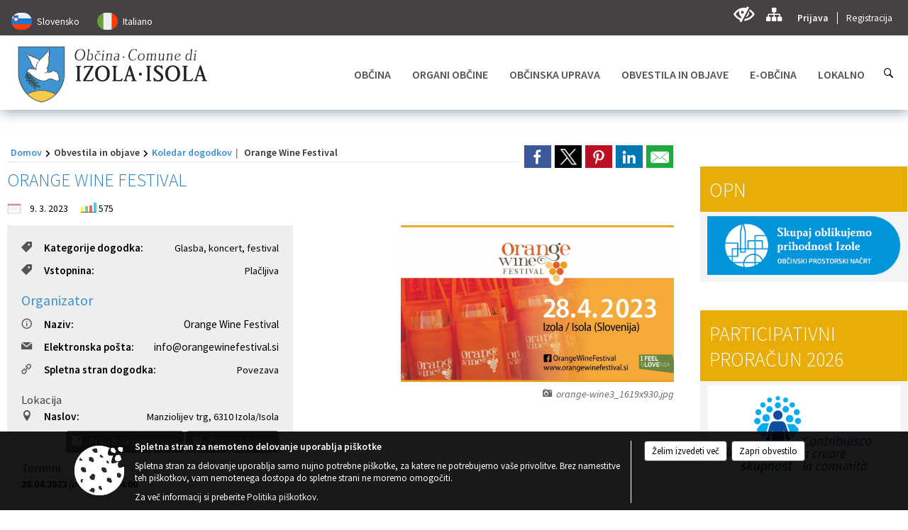

--- FILE ---
content_type: text/html; charset=utf-8
request_url: https://www.izola.si/dogodek/739926
body_size: 229683
content:



<!DOCTYPE html>
<html lang="sl">
<head prefix="og: https://ogp.me/ns#">
    <meta charset="utf-8" />
    <meta property="og:type" content="website" />
    <title>Orange Wine Festival - izola.si</title>
    <meta property="og:title" content="Orange Wine Festival - izola.si" />
    <meta property="fb:app_id" content="1414532895426376" />
    <meta name="copyright" content="Copyright Sigmateh, 2025. Vse pravice pridržane.">
    <meta name="author" content="E-občina">
    <meta name="description" content="
Oranžna vina? Da, oranžna vina. Gre za predelavo belih vin po postopku za rdeča, pravzaprav pa za tradicionalni pristop, saj so tudi bela vina nekoč dalj časa pu&amp;scaron;čali v stiku z jagodnimi kožicami, zaradi česar so vina globljih barv, barv starega zlata ali jantarja.
Orange Wine Festival (OWF) predstavlja prikaz pridelave belih vin s postopkom podalj&amp;scaron;ane maceracije. Festival se v Izoli odvije vsako leto na zadnji petek v aprilu in v mesto privabi ljubitelje vin. Izola je s..." />
    <meta property="og:description" content="
Oranžna vina? Da, oranžna vina. Gre za predelavo belih vin po postopku za rdeča, pravzaprav pa za tradicionalni pristop, saj so tudi bela vina nekoč dalj časa pu&amp;scaron;čali v stiku z jagodnimi kožicami, zaradi česar so vina globljih barv, barv starega zlata ali jantarja.
Orange Wine Festival (OWF) predstavlja prikaz pridelave belih vin s postopkom podalj&amp;scaron;ane maceracije. Festival se v Izoli odvije vsako leto na zadnji petek v aprilu in v mesto privabi ljubitelje vin. Izola je s..." />
    <meta name="keywords" content="novice, aktualno dogajanje, novice v regiji, obcinske novice, občinske novice, oglasna deska, dogajanje v obcini, dogajanje v občini, obcinska stran, občinska stran, novosti v obcini, novosti v občini, Izola - Isola, Občina Izola - Isola" />
    <meta name="viewport" content="width=device-width, initial-scale=1.0" />
    
    
                    <meta property="og:url" content="https://www.izola.si/objava/739926" />
                    <meta property="og:image" content="http://www.izola.si/Datoteke/Slike/Novice/739926/l_739926_1.jpg" />
                

            <link rel="shortcut icon" href="/favicons/izola/favicon.ico?v=7kxM7lPYPq">
        <link rel="canonical" href="https://www.izola.si/dogodek/739926" />
        <link rel="sitemap" type="application/xml" title="Sitemap" href="/sitemapxml">

    <script src="/bundles/jquerybasic?v=390"></script>

    <script src="/bundles/bootstrap?v=390"></script>


    <!--[if lte IE 9]>
        <link href="/Scripts/animateit/iefix?v=WVNPMo8DK8TNI_w7e8_RCm17J9vKRIQ26uWUHEE5Dy01" rel="stylesheet"/>

    <![endif]-->
    <link href="/Content/osnovno?v=390" rel="stylesheet"/>

    <link href="/Content/bootstrap/bootstrap.min.css?v=390" rel="stylesheet"/>


    <script type="text/javascript">
        window.addEventListener("DOMContentLoaded", function () {
            if (window.navigator.userAgent.indexOf("Trident/") > 0) {
                alert("Ker za brskanje uporabljate starejšo različico spletnega brskalnika, vse funkcionalnosti spletnega mesta morda ne bodo na voljo. Predlagamo, da namestite Microsoft EDGE, Mozilla Firefox, Google Chrome ali katerega od drugih sodobnih spletnih brskalnikov.");
            }
        });
    </script>

    <script class="structured-data-org" type="application/ld+json">
        {
        "@context":"https://schema.org",
        "@type":"Organization",
        "name":"Občina Izola - Isola",
        "legalName":"Občina Izola - Isola",
        "url":"https://www.izola.si",
        "logo":"https://e-obcina.si/Images/Grbi/izola.png",
        "contactPoint":
        {"@type":"ContactPoint","contactType":"Spletna stran Občine Izola - Isola","telephone":"[05 66 00 100]","email":"obcina@izola.si"}
        }
    </script>



        <link href="/Content/TinyMce/tinymce.min.css" rel="stylesheet" type="text/css" />

            <link href="/Content/Glave/modern10.min.css" rel="stylesheet" type="text/css" />
        <link href="/Content/Personalized/58.min.css" rel="stylesheet" type="text/css" />


    <link rel="stylesheet" href="/Fonts/eoicons/eoicons.css" />

    
    <link href="/Content/Responsive/novica?v=StFp0hTnC6woZi59JX9mogjjEoQcv0xHXfZK_LtP9O01" rel="stylesheet"/>


</head>
<body class="subpage    sl-SI">


    <div id="menu_mobile">
        <div id="header">
            <a href="#menu-left" class="eoicons eoicon-list" style="left: 0;" title="Meni - levo" aria-label="Meni - levo"></a>

            
            <a href="#menu-right" class="eoicons eoicon-user2" style="right: 0;" title="Meni - desno" aria-label="Meni - desno"></a>

        </div>

        <nav id="menu-left" role="navigation" aria-label="Glavna navigacija">
            <ul>
                        <li>
                                    <span>OBČINA</span>
                                                            <ul>
                                        <li>
                                                <a href="/objave/347" target="_self">Vizitka občine</a>

                                        </li>
                                        <li>
                                                <a href="/objave/175" target="_self">Predstavitev občine</a>

                                        </li>
                                        <li>
                                                <a href="/objave/187" target="_self">Grb in zastava</a>

                                        </li>
                                        <li>
                                                <a href="/objave/191" target="_self">Občinski praznik</a>

                                        </li>
                                        <li>
                                                <a href="/objave/188" target="_self">Občinski nagrajenci</a>

                                        </li>
                                        <li>
                                                <a href="/gallery" target="_self">Fotogalerija</a>

                                        </li>
                                        <li>
                                                <a href="/objave/48" target="_self">Krajevne skupnosti</a>

                                        </li>
                                        <li>
                                                <a href="/objava/569231" target="_self">Pobratene občine</a>

                                        </li>
                                        <li>
                                                <a href="/objava/568904" target="_self">Italijanska samoupravna narodna skupnost</a>

                                        </li>
                                        <li>
                                                <a href="/objave/172" target="_self">Naselja v občini</a>

                                        </li>
                                        <li>
                                                <a href="/objava/890722" target="_self">Varuhov kotiček</a>

                                        </li>
                                        <li>
                                                <a href="/gdpr" target="_self">Varstvo osebnih podatkov</a>

                                        </li>
                                        <li>
                                                <a href="/objava/741482" target="_self">Videonadzor</a>

                                        </li>
                                        <li>
                                                <a href="/objave/177" target="_self">Strateški dokumenti</a>

                                        </li>
                                        <li>
                                                <a href="/katalogjavnegaznacaja" target="_self">Katalog informacij javnega značaja</a>

                                        </li>
                                </ul>
                        </li>
                        <li>
                                    <span>ORGANI OBČINE</span>
                                                            <ul>
                                        <li>
                                                <a href="/objave/176" target="_self">Župan občine</a>

                                        </li>
                                        <li>
                                                <a href="/objave/294" target="_self">Podžupani</a>

                                        </li>
                                        <li>
                                                <span>OBČINSKI SVET</span>

                                                <ul>
                                                            <li><a href="/objave/201" target="_self">Naloge in pristojnosti</a></li>
                                                            <li><a href="/objave/229" target="_self">Člani občinskega sveta</a></li>
                                                            <li><a href="/objave/76" target="_self">Seje občinskega sveta</a></li>
                                                            <li><a href="/objava/572136" target="_self">Prenos sej v živo</a></li>
                                                            <li><a href="/objave/115?subcategory=143" target="_self">Delovna telesa</a></li>
                                                            <li><a href="/objave/232" target="_self">Vprašanja svetnikov</a></li>
                                                </ul>
                                        </li>
                                        <li>
                                                <a href="/objava/547490" target="_self">Nadzorni odbor</a>

                                        </li>
                                        <li>
                                                <a href="/objava/550019" target="_self">Občinska volilna komisija</a>

                                        </li>
                                        <li>
                                                <a href="/objava/569941" target="_self">Medobčinska uprava Istre</a>

                                        </li>
                                        <li>
                                                <a href="/objava/551821" target="_self">Civilna zaščita</a>

                                        </li>
                                        <li>
                                                <a href="/objava/552212" target="_self">Svet za preventivo in vzgojo v cestnem prometu</a>

                                        </li>
                                </ul>
                        </li>
                        <li>
                                    <span>OBČINSKA UPRAVA</span>
                                                            <ul>
                                        <li>
                                                <a href="/objave/200" target="_self">Naloge in pristojnosti</a>

                                        </li>
                                        <li>
                                                <a href="/objave/183" target="_self">Organigram</a>

                                        </li>
                                        <li>
                                                <a href="/objave/230" target="_self">Imenik zaposlenih</a>

                                        </li>
                                        <li>
                                                <a href="/objave/255" target="_self">Uradne ure - delovni čas</a>

                                        </li>
                                        <li>
                                                <a href="/objave/180" target="_self">Pooblaščeni za odločanje</a>

                                        </li>
                                </ul>
                        </li>
                        <li>
                                    <span>OBVESTILA IN OBJAVE</span>
                                                            <ul>
                                        <li>
                                                <a href="/objave/8" target="_self">Novice in objave</a>

                                        </li>
                                        <li>
                                                <a href="/objave/38" target="_self">Lokalni utrip – novice</a>

                                        </li>
                                        <li>
                                                <a href="/objave/43" target="_self">Koledar dogodkov</a>

                                        </li>
                                        <li>
                                                <a href="/objave/274" target="_self">Zapore cest</a>

                                        </li>
                                        <li>
                                                <a href="/objave/58" target="_self">Javni razpisi, objave in dražbe</a>

                                        </li>
                                        <li>
                                                <a href="/objave/46" target="_self">Projekti in investicije</a>

                                        </li>
                                        <li>
                                                <a href="/objave/107" target="_self">Prostorski akti občine</a>

                                        </li>
                                        <li>
                                                <a href="/acts" target="_self">Predpisi in odloki</a>

                                        </li>
                                        <li>
                                                <a href="/objave/65" target="_self">Uradne objave</a>

                                        </li>
                                        <li>
                                                <a href="/objave/161" target="_self">Proračun občine</a>

                                        </li>
                                        <li>
                                                <a href="/objave/101" target="_self">Lokalne volitve</a>

                                        </li>
                                        <li>
                                                <a href="/objava/574286" target="_self">Referendum o OPN</a>

                                        </li>
                                </ul>
                        </li>
                        <li>
                                    <span>E-OBČINA</span>
                                                            <ul>
                                        <li>
                                                <a href="/objave/364" target="_self">Vloge in obrazci</a>

                                        </li>
                                        <li>
                                                <a href="/objave/391" target="_self">Predlogi in pobude</a>

                                        </li>
                                        <li>
                                                <a href="/objave/404" target="_self">Vprašajte občino</a>

                                        </li>
                                        <li>
                                                <a href="/einforming" target="_self">E-obveščanje občanov</a>

                                        </li>
                                </ul>
                        </li>
                        <li>
                                    <span>LOKALNO</span>
                                                            <ul>
                                        <li>
                                                <a href="/objave/53" target="_self">Pomembne številke</a>

                                        </li>
                                        <li>
                                                <a href="/objave/51" target="_self">Javni zavodi</a>

                                        </li>
                                        <li>
                                                <a href="/objave/49" target="_self">Društva in združenja</a>

                                        </li>
                                        <li>
                                                <a href="/objave/162" target="_self">Gosp. javne službe</a>

                                        </li>
                                        <li>
                                                <a href="/objava/554740" target="_self">Parkirišča v Izoli</a>

                                        </li>
                                        <li>
                                                <a href="/objava/554690" target="_self">Turizem v Izoli</a>

                                        </li>
                                        <li>
                                                <a href="/objava/568908" target="_self">Koristne povezave</a>

                                        </li>
                                </ul>
                        </li>

            </ul>
        </nav>

        <nav id="menu-right" role="navigation" aria-label="Nastavitve">
            <ul>
                    <li>
                        <a id="login-link-mobile" href="/Prijava">Prijava</a>
                        <script type="text/javascript">
                            $(function () {
                                $("#login-link-mobile").prop("href", "/prijava?ReturnUrl=" + window.location.pathname);
                            });
                        </script>
                    </li>
                    <li>
                        <a href="/Registracija">Registracija</a>
                    </li>
            </ul>
        </nav>
    </div>
    <script type="text/javascript">
        $(function () {
            $("#menu-left .mm-btn_close").removeClass("mm-btn_close").addClass("mm-btn_search");
            $("#menu-left .mm-btn_search").attr("href", "javascript:void(0);");

            $(document).on("click", "#menu-left .mm-btn_search", function () {
                $("#menu-left .mm-searchfield").submit();
            });

            $("nav#menu-left .mm-navbars_top .mm-navbar .mm-btn_search").removeAttr("aria-owns"); // brez tega je celotna stran aria-hidden=true
        })



        document.addEventListener(
            "DOMContentLoaded", () => {
            new Mmenu("nav#menu-left", {
                "offCanvas": {
                    "position": "left-front"
                },
                "theme": "dark",
                "navbar": {
                    "title": "Glavni meni"
                },
                "navbars": [
                    {
                        "position": "top",
                        "content": [
                            "searchfield"
                        ]
                    }

,{"position": "bottom","content": ["<a class='eoicons eoicon-facebook' href='https://www.facebook.com/obcinaizola/'></a>","<a class='eoicons eoicon-phone2' href='tel:05 66 00 100'></a>","<a class='eoicons eoicon-mail' href='mailto:obcina@izola.si'></a>"]}                ],
                "searchfield": {
                    placeholder: "Začni iskanje...",
                    title: "Za pričetek iskanja kliknite na puščico >",
                    noResults: "",
                    add: true,
                    search: false,
                    searchIn: "#abc123"
                }
            }, {
                "searchfield": {
                    "form": {
                        action: "/search",
                        method: "get"
                    },
                    "input": {
                        type: "text",
                        name: "search_term",
                        id: "searchform"
                    },
                    "submit": true
                }
            });

            new Mmenu("nav#menu-right", {
                "offCanvas": {
                    "position": "right-front"
                },
                "theme": "dark",
                "navbar": {
                    "title": "Uporabnik"
                }
            });

            if ($("#vsebina .modal").length > 0) {
                $.each($("#vsebina .modal"), function () {
                    $(this).appendTo("body");
                });
            }
        });
    </script>
    <style type="text/css">
        .mm-navbars.mm-navbars--bottom {
            font-size: 1.5rem;
        }
    </style>
<div id="head-container" class="headstyle-modern10 d-print-none">
    <div id="glava">
        <a id="jump-to-main-content" href="#maincontent" aria-label="Skok na vsebino">Skok na vsebino</a>
        <div id="custom_separator"></div>
        <div id="top_row">
            <div id="top_menu_container">
                <ul id="top_menu" class="skrij_pod_815">
                    
                    

                        <li data-lang="sl-SI">
                            <div class="menuItems">
                                <a  title="Slovensko" href="/Home?lang=si">
                                    <span class="flag sl-SI"></span>
                                    <span class="title" aria-hidden="true">Slovensko</span>
                                </a>
                            </div>
                        </li>
                                                                                                        <li data-lang="it-IT">
                            <div class="menuItems">
                                <a  title="Italiano" href="/Home?lang=it">
                                    <span class="flag it-IT"></span>
                                    <span class="title" aria-hidden="true">Italiano</span>
                                </a>
                            </div>
                        </li>
                                                                                                </ul>


                <ul id="login_menu">
                                            <li>
                            <a aria-label="Uporabniki z različnimi oblikami oviranosti" class="eoicons eoicon-blind" href="#" onclick="$('#bps_control').modal('show');" title="Uporabniki z različnimi oblikami oviranosti"></a>
                        </li>
                        <li>
                            <a aria-label="Kazalo strani" class="eoicons eoicon-sitemap" href="/sitemap" title="Kazalo strani"></a>
                        </li>
                                                <li>
                                <a class="login_link" aria-label="Prijava" id="login-link" href="/prijava" title="Prijava">Prijava</a>
                                <script type="text/javascript">
                                    $(function () {
                                        $("#login-link").prop("href", "/prijava?ReturnUrl=" + window.location.pathname);
                                    });
                                </script>
                            </li>
                            <li>
                                <a class="register_link" aria-label="Registracija" href="/registracija" title="Registracija">Registracija</a>
                            </li>
                                    </ul>
            </div>
        </div>

        <div id="top_container">
            <div id="logo_container">
                <a href="/">
                        <img alt="Grb Občine Izola - Isola" id="logo" src="/Images/Grbi/izola.png" srcset="/Images/Grbi/izola.png 1x, /Images/Grbi/izola@2x.png 2x">
                                            <div id="municipality_name">
                            <span class="municipality_word">
Občina                            </span>
                            Izola - Isola
                        </div>
                                    </a>
            </div>
            <div id="alt_menu_container">
                
<div id="menu_desktop">
    <div>
        <div class="MeniClass" role="navigation" aria-label="Glavna navigacija">
            <ul id="main_menu" role="menubar">
                        <li role="none">
                                <a role="menuitem" href="#" target="_self" class="menu_title" aria-haspopup="true">
                                    <span style="border-color:">OBČINA</span>
                                </a>
                                                            <ul role="menu" class="menu_column" style="border-left-color:;">
                                        <li role="none" class="col-md-auto px-0">
                                                <a role="menuitem" aria-haspopup="false" href="/objave/347" target="_self">Vizitka občine</a>

                                        </li>
                                        <li role="none" class="col-md-auto px-0">
                                                <a role="menuitem" aria-haspopup="false" href="/objave/175" target="_self">Predstavitev občine</a>

                                        </li>
                                        <li role="none" class="col-md-auto px-0">
                                                <a role="menuitem" aria-haspopup="false" href="/objave/187" target="_self">Grb in zastava</a>

                                        </li>
                                        <li role="none" class="col-md-auto px-0">
                                                <a role="menuitem" aria-haspopup="false" href="/objave/191" target="_self">Občinski praznik</a>

                                        </li>
                                        <li role="none" class="col-md-auto px-0">
                                                <a role="menuitem" aria-haspopup="false" href="/objave/188" target="_self">Občinski nagrajenci</a>

                                        </li>
                                        <li role="none" class="col-md-auto px-0">
                                                <a role="menuitem" aria-haspopup="false" href="/gallery" target="_self">Fotogalerija</a>

                                        </li>
                                        <li role="none" class="col-md-auto px-0">
                                                <a role="menuitem" aria-haspopup="false" href="/objave/48" target="_self">Krajevne skupnosti</a>

                                        </li>
                                        <li role="none" class="col-md-auto px-0">
                                                <a role="menuitem" aria-haspopup="false" href="/objava/569231" target="_self">Pobratene občine</a>

                                        </li>
                                        <li role="none" class="col-md-auto px-0">
                                                <a role="menuitem" aria-haspopup="false" href="/objava/568904" target="_self">Italijanska samoupravna narodna skupnost</a>

                                        </li>
                                        <li role="none" class="col-md-auto px-0">
                                                <a role="menuitem" aria-haspopup="false" href="/objave/172" target="_self">Naselja v občini</a>

                                        </li>
                                        <li role="none" class="col-md-auto px-0">
                                                <a role="menuitem" aria-haspopup="false" href="/objava/890722" target="_self">Varuhov kotiček</a>

                                        </li>
                                        <li role="none" class="col-md-auto px-0">
                                                <a role="menuitem" aria-haspopup="false" href="/gdpr" target="_self">Varstvo osebnih podatkov</a>

                                        </li>
                                        <li role="none" class="col-md-auto px-0">
                                                <a role="menuitem" aria-haspopup="false" href="/objava/741482" target="_self">Videonadzor</a>

                                        </li>
                                        <li role="none" class="col-md-auto px-0">
                                                <a role="menuitem" aria-haspopup="false" href="/objave/177" target="_self">Strateški dokumenti</a>

                                        </li>
                                        <li role="none" class="col-md-auto px-0">
                                                <a role="menuitem" aria-haspopup="false" href="/katalogjavnegaznacaja" target="_self">Katalog informacij javnega značaja</a>

                                        </li>
                                </ul>
                        </li>
                        <li role="none">
                                <a role="menuitem" href="#" target="_self" class="menu_title" aria-haspopup="true">
                                    <span style="border-color:">ORGANI OBČINE</span>
                                </a>
                                                            <ul role="menu" class="menu_column" style="border-left-color:;">
                                        <li role="none" class="col-md-auto px-0">
                                                <a role="menuitem" aria-haspopup="false" href="/objave/176" target="_self">Župan občine</a>

                                        </li>
                                        <li role="none" class="col-md-auto px-0">
                                                <a role="menuitem" aria-haspopup="false" href="/objave/294" target="_self">Podžupani</a>

                                        </li>
                                        <li role="none" class="col-md-auto px-0">
                                                <a role="menuitem" aria-haspopup="true" href="#">OBČINSKI SVET</a>

                                                <ul role="menu" class="submenu">
                                                            <li role="none" class="col-md-auto px-0"><a role="menuitem" href="/objave/201" target="_self">Naloge in pristojnosti</a></li>
                                                            <li role="none" class="col-md-auto px-0"><a role="menuitem" href="/objave/229" target="_self">Člani občinskega sveta</a></li>
                                                            <li role="none" class="col-md-auto px-0"><a role="menuitem" href="/objave/76" target="_self">Seje občinskega sveta</a></li>
                                                            <li role="none" class="col-md-auto px-0"><a role="menuitem" href="/objava/572136" target="_self">Prenos sej v živo</a></li>
                                                            <li role="none" class="col-md-auto px-0"><a role="menuitem" href="/objave/115?subcategory=143" target="_self">Delovna telesa</a></li>
                                                            <li role="none" class="col-md-auto px-0"><a role="menuitem" href="/objave/232" target="_self">Vprašanja svetnikov</a></li>
                                                </ul>
                                        </li>
                                        <li role="none" class="col-md-auto px-0">
                                                <a role="menuitem" aria-haspopup="false" href="/objava/547490" target="_self">Nadzorni odbor</a>

                                        </li>
                                        <li role="none" class="col-md-auto px-0">
                                                <a role="menuitem" aria-haspopup="false" href="/objava/550019" target="_self">Občinska volilna komisija</a>

                                        </li>
                                        <li role="none" class="col-md-auto px-0">
                                                <a role="menuitem" aria-haspopup="false" href="/objava/569941" target="_self">Medobčinska uprava Istre</a>

                                        </li>
                                        <li role="none" class="col-md-auto px-0">
                                                <a role="menuitem" aria-haspopup="false" href="/objava/551821" target="_self">Civilna zaščita</a>

                                        </li>
                                        <li role="none" class="col-md-auto px-0">
                                                <a role="menuitem" aria-haspopup="false" href="/objava/552212" target="_self">Svet za preventivo in vzgojo v cestnem prometu</a>

                                        </li>
                                </ul>
                        </li>
                        <li role="none">
                                <a role="menuitem" href="#" target="_self" class="menu_title" aria-haspopup="true">
                                    <span style="border-color:">OBČINSKA UPRAVA</span>
                                </a>
                                                            <ul role="menu" class="menu_column" style="border-left-color:;">
                                        <li role="none" class="col-md-auto px-0">
                                                <a role="menuitem" aria-haspopup="false" href="/objave/200" target="_self">Naloge in pristojnosti</a>

                                        </li>
                                        <li role="none" class="col-md-auto px-0">
                                                <a role="menuitem" aria-haspopup="false" href="/objave/183" target="_self">Organigram</a>

                                        </li>
                                        <li role="none" class="col-md-auto px-0">
                                                <a role="menuitem" aria-haspopup="false" href="/objave/230" target="_self">Imenik zaposlenih</a>

                                        </li>
                                        <li role="none" class="col-md-auto px-0">
                                                <a role="menuitem" aria-haspopup="false" href="/objave/255" target="_self">Uradne ure - delovni čas</a>

                                        </li>
                                        <li role="none" class="col-md-auto px-0">
                                                <a role="menuitem" aria-haspopup="false" href="/objave/180" target="_self">Pooblaščeni za odločanje</a>

                                        </li>
                                </ul>
                        </li>
                        <li role="none">
                                <a role="menuitem" href="#" target="_self" class="menu_title" aria-haspopup="true">
                                    <span style="border-color:">OBVESTILA IN OBJAVE</span>
                                </a>
                                                            <ul role="menu" class="menu_column" style="border-left-color:;">
                                        <li role="none" class="col-md-auto px-0">
                                                <a role="menuitem" aria-haspopup="false" href="/objave/8" target="_self">Novice in objave</a>

                                        </li>
                                        <li role="none" class="col-md-auto px-0">
                                                <a role="menuitem" aria-haspopup="false" href="/objave/38" target="_self">Lokalni utrip – novice</a>

                                        </li>
                                        <li role="none" class="col-md-auto px-0">
                                                <a role="menuitem" aria-haspopup="false" href="/objave/43" target="_self">Koledar dogodkov</a>

                                        </li>
                                        <li role="none" class="col-md-auto px-0">
                                                <a role="menuitem" aria-haspopup="false" href="/objave/274" target="_self">Zapore cest</a>

                                        </li>
                                        <li role="none" class="col-md-auto px-0">
                                                <a role="menuitem" aria-haspopup="false" href="/objave/58" target="_self">Javni razpisi, objave in dražbe</a>

                                        </li>
                                        <li role="none" class="col-md-auto px-0">
                                                <a role="menuitem" aria-haspopup="false" href="/objave/46" target="_self">Projekti in investicije</a>

                                        </li>
                                        <li role="none" class="col-md-auto px-0">
                                                <a role="menuitem" aria-haspopup="false" href="/objave/107" target="_self">Prostorski akti občine</a>

                                        </li>
                                        <li role="none" class="col-md-auto px-0">
                                                <a role="menuitem" aria-haspopup="false" href="/acts" target="_self">Predpisi in odloki</a>

                                        </li>
                                        <li role="none" class="col-md-auto px-0">
                                                <a role="menuitem" aria-haspopup="false" href="/objave/65" target="_self">Uradne objave</a>

                                        </li>
                                        <li role="none" class="col-md-auto px-0">
                                                <a role="menuitem" aria-haspopup="false" href="/objave/161" target="_self">Proračun občine</a>

                                        </li>
                                        <li role="none" class="col-md-auto px-0">
                                                <a role="menuitem" aria-haspopup="false" href="/objave/101" target="_self">Lokalne volitve</a>

                                        </li>
                                        <li role="none" class="col-md-auto px-0">
                                                <a role="menuitem" aria-haspopup="false" href="/objava/574286" target="_self">Referendum o OPN</a>

                                        </li>
                                </ul>
                        </li>
                        <li role="none">
                                <a role="menuitem" href="#" target="_self" class="menu_title" aria-haspopup="true">
                                    <span style="border-color:">E-OBČINA</span>
                                </a>
                                                            <ul role="menu" class="menu_column" style="border-left-color:;">
                                        <li role="none" class="col-md-auto px-0">
                                                <a role="menuitem" aria-haspopup="false" href="/objave/364" target="_self">Vloge in obrazci</a>

                                        </li>
                                        <li role="none" class="col-md-auto px-0">
                                                <a role="menuitem" aria-haspopup="false" href="/objave/391" target="_self">Predlogi in pobude</a>

                                        </li>
                                        <li role="none" class="col-md-auto px-0">
                                                <a role="menuitem" aria-haspopup="false" href="/objave/404" target="_self">Vprašajte občino</a>

                                        </li>
                                        <li role="none" class="col-md-auto px-0">
                                                <a role="menuitem" aria-haspopup="false" href="/einforming" target="_self">E-obveščanje občanov</a>

                                        </li>
                                </ul>
                        </li>
                        <li role="none">
                                <a role="menuitem" href="#" target="_self" class="menu_title" aria-haspopup="true">
                                    <span style="border-color:">LOKALNO</span>
                                </a>
                                                            <ul role="menu" class="menu_column" style="border-left-color:;">
                                        <li role="none" class="col-md-auto px-0">
                                                <a role="menuitem" aria-haspopup="false" href="/objave/53" target="_self">Pomembne številke</a>

                                        </li>
                                        <li role="none" class="col-md-auto px-0">
                                                <a role="menuitem" aria-haspopup="false" href="/objave/51" target="_self">Javni zavodi</a>

                                        </li>
                                        <li role="none" class="col-md-auto px-0">
                                                <a role="menuitem" aria-haspopup="false" href="/objave/49" target="_self">Društva in združenja</a>

                                        </li>
                                        <li role="none" class="col-md-auto px-0">
                                                <a role="menuitem" aria-haspopup="false" href="/objave/162" target="_self">Gosp. javne službe</a>

                                        </li>
                                        <li role="none" class="col-md-auto px-0">
                                                <a role="menuitem" aria-haspopup="false" href="/objava/554740" target="_self">Parkirišča v Izoli</a>

                                        </li>
                                        <li role="none" class="col-md-auto px-0">
                                                <a role="menuitem" aria-haspopup="false" href="/objava/554690" target="_self">Turizem v Izoli</a>

                                        </li>
                                        <li role="none" class="col-md-auto px-0">
                                                <a role="menuitem" aria-haspopup="false" href="/objava/568908" target="_self">Koristne povezave</a>

                                        </li>
                                </ul>
                        </li>
            </ul>
        </div>
    </div>
</div>


            </div>
                <div id="search_bar" class="skrij_pod_815">
                    <a href="#" id="search_toggle_button" class="eoicons eoicon-search" title="Odpri iskanje po spletni strani"></a>
                    <form id="search_form" method="GET" action="/search">
                        <input id="search_term" name="search_term" placeholder="Iskane ključne besede" title="Iskane ključne besede" />
                        <input type="button" id="search_btn" name="search_btn" value="Išči" />
                    </form>
                </div>
                    </div>
    </div>
</div>


<script type="text/javascript">
    function toggleSearchInput() {
        if ($('#search_bar #search_form').hasClass("active")) {
            $('#search_bar #search_form').removeClass("active");
        } else {
            $('#search_bar #search_form').addClass("active");
            $('#search_bar #search_form #search_term').focus();
        }
    }

    $(document).on("click", "#search_bar #search_btn", function () {
        if ($('#search_bar #search_form').hasClass("active")) {
            $('#search_bar #search_form').addClass("active");
            $("#search_bar #search_form").submit();
        } else {
            toggleSearchInput();
        }
    });

    $(document).on("click", "#search_bar #search_toggle_button", function () {
        toggleSearchInput();
    });

    $(function () {
        if ($('#alt_menu_container #main_menu ul').length > 0) {
            new Menubar($('#alt_menu_container #main_menu').get(0)).init();
        }

        $("#top_menu_container > #top_menu > li[data-lang=" + currentLanguage() + "]").hide();

        if ($(window).width() < 815) {
            $("#menu_mobile").show();
        }
    });

    $(window).resize(function () {
        if ($(window).width() < 815) {
            $("#menu_mobile").show();
        } else {
            $("#menu_mobile").hide();
        }
    });
</script>

        <link href="/Content/Stili/osnovni3.min.css" rel="stylesheet" type="text/css" />

        <div id="top_section_title_container">
              
        </div>
    


    <div id="sidebar">



            <div id="bps-popup" class="skrij_nad_815 d-print-none">
                <div>
                    <a href="#" onclick="$('#bps_control').modal('show');" class="eoicons eoicon-eye" title="Uporabniki z različnimi oblikami oviranosti"></a>
                </div>
            </div>
    </div>
    <div id="vsebina" data-id="739926">
            <div id="middle-column" class=" margin-right-menu" role="main">
                <a name="maincontent"></a>
                




    <div class="spodnja_crta osrednji_vsebina" style="overflow: visible;">
        

<div class="social_row d-print-none">
    <div class="social-group">
        <div class="title">Deli s prijatelji</div>
        <div class="plugins">
            <button type="button" class="social-facebook image-effect-1" role="link" title="Deli na omrežju Facebook" onclick="window.open('http://www.facebook.com/sharer.php?u=https://www.izola.si/objava/739926', 'mywin' ,'left=50,top=50,width=600,height=350,toolbar=0'); return false;"></button>
            <button type="button" class="social-x image-effect-1" role="link" title="Deli na omrežju Twitter" onclick="window.open('https://twitter.com/intent/tweet?text=Orange Wine Festival - izola.si&amp;url=https://www.izola.si/objava/739926;via=E-obcina.si', 'mywin' ,'left=50,top=50,width=600,height=350,toolbar=0'); return false;"></button>
            <button type="button" class="social-pinterest image-effect-1" role="link" title="Deli na omrežju Pinterest" onclick="window.open('http://pinterest.com/pin/create/button/?url=https://www.izola.si/objava/739926&amp;media=https://www.e-obcina.si/Datoteke/Slike/Novice/739926/l_739926_1.jpg', 'mywin' ,'left=50,top=50,width=600,height=350,toolbar=0'); return false;"></button>
            <button type="button" class="social-linkedin image-effect-1" role="link" title="Deli na omrežju LinkedIn" onclick="window.open('http://www.linkedin.com/shareArticle?mini=true&url=https://www.izola.si/objava/739926&amp;media=https://www.e-obcina.si/Datoteke/Slike/Novice/739926/l_739926_1.jpg', 'mywin' ,'left=50,top=50,width=600,height=350,toolbar=0'); return false;"></button>
            <button type="button" class="social-mail image-effect-1" role="link" title="Pošlji po e-pošti" onclick="window.open('mailto:?subject=Orange Wine Festival - izola.si&body=https://www.izola.si/objava/739926&amp;');"></button>
        </div>
    </div>
</div><input id="current_content_id" name="current_content_id" type="hidden" value="13093" /><div id="current-location" class="d-print-none colored_links">
    <div>
        <a style="overflow: hidden; display: inline-block;" href="/">Domov</a>
 <span style="overflow: hidden;">Obvestila in objave</span> <a style="overflow: hidden; display: inline-block;" href="/objave/43">Koledar dogodkov</a>         <span id="current-location-title" class="odreziTekstDodajTriPike">Orange Wine Festival</span>    </div>
</div>
    <h1 id="main_title">

Orange Wine Festival    </h1>




            <div id="short_info">
                    <span style="padding-right: 15px;"><span class="emunicipality-calendar-icon emunicipality-calendar-icon-md" data-bs-toggle="tooltip" title="Datum objave"></span>9. 3. 2023</span>
                                                    <span style="padding-right: 15px;"><span class="emunicipality-stat-icon emunicipality-stat-icon-md" data-bs-toggle="tooltip" title="Število ogledov (podatek se osveži vsakih 15 minut)"></span>575</span>
            </div>



        <ul class="main-post-tabs nav nav-tabs mt-3" style="clear: left; display: none;">
                        <li class="nav-item">
                <a class="nav-link active" data-id="category_default" data-bs-toggle="tab" href="#category_default">
Osnovni podatki                </a>
            </li>
                    </ul>

        <input id="current_page" name="current_page" type="hidden" value="1" />
        <input id="current_tab" name="current_tab" type="hidden" value="" />

        <div class="tab-content" style="clear: left;">
            <div id="category_default" class="tab-pane active">
                



<div class="details_category_43" style="margin-top: 15px; clear: both;">
                    <div id="cover_image" style="float: right;">
                    <figcaption itemprop="caption description">
                        <a title="orange-wine3_1619x930.jpg" href="/Datoteke/Slike/Novice/739926/l_739926_1.jpg" rel="picture[gallery]" class="image-container">
                            <img alt="" aria-hidden="true" src="/Datoteke/Slike/Novice/739926/l_739926_1.jpg" style="max-width: 400px; padding: 0 0 15px 15px;" />
                                <div class="caption_details" style="font-style: italic; color: #666; padding-left: 10px; position: relative; top: -7px; text-align: right; font-size: .9rem; max-width: 400px;"><span class="eoicons eoicon-camera" style="margin-right: 5px;"></span>orange-wine3_1619x930.jpg</div>
                        </a>
                    </figcaption>
                </div>




<div class="podrobnosti spodnja_crta detailsbox_style_1">
            <div class="details-content">
                                        <div style="clear: both; position: relative;">
                            
                <label style="float: left; font-weight: 600;"><span class="eoicons eoicon-tag"></span>Kategorije dogodka:</label>
                <span style="float: right; padding-left: 28px;">

Glasba, koncert, festival                </span>

                        </div>
                        <div style="clear: both; position: relative;">
                            
                <label style="float: left; font-weight: 600;"><span class="eoicons eoicon-tag"></span>Vstopnina:</label>
                <span style="float: right; padding-left: 28px;">

Plačljiva                </span>

                        </div>
                        <div style="clear: both; position: relative;">
                            
                                    <h2 class="content_subtitle">
                                        Organizator
                                    </h2>
<div style="clear: both; position: relative;">
                                <label style="float: left; font-weight: 600;"><span class="eoicons eoicon-info2"></span>Naziv:</label>
                            <span style="float: right; padding-left: 28px; clear: right;">Orange Wine Festival</span>
</div><div style="clear: both; position: relative;">
                    <label style="float: left; font-weight: 600;"><span class="eoicons eoicon-mail"></span>Elektronska pošta:</label>
                        <span style="float: right; padding-left: 28px; clear: right;"><a href="mailto:info@orangewinefestival.si">info@orangewinefestival.si</a></span>
</div>
                        </div>
                        <div style="clear: both; position: relative;">
                            
                    <label style="float: left; font-weight: 600;"><span class="eoicons eoicon-link"></span>Spletna stran dogodka:</label>
                        <span style="float: right; padding-left: 28px; clear: right;"><a href="https://www.orangewinefestival.si/" target="_blank">Povezava</a></span>

                        </div>
                        <div style="clear: both; position: relative;">
                            
                        <div class="podnaslov">Lokacija</div>
                        <div class="details-content">
                                <div>
                                    <label style="float: left; font-weight: 600;"><span class="eoicons eoicon-location"></span>Naslov:</label>
                                    <span itemprop="address" itemscope itemtype="http://schema.org/PostalAddress" style="float: right; padding-left: 28px;">
<span itemprop="streetAddress">Manziolijev trg</span>,                                        <span itemprop="addressLocality">6310 Izola/Isola</span>                                    </span>
                                </div>

                            <div style="clear: both; text-align: right;">
                                    <span onclick="showLocationOnMap(739926);" class="btn btn-secondary btn-sm" aria-label="Prikaži na zemljevidu" style="cursor: pointer;" itemprop="googlemaps">
                                        <span class="eoicons eoicon-googlemaps" style="color: #FFF;" aria-hidden="true"></span> Prikaži na zemljevidu
                                    </span>
                                                                    <span onclick="OpenPlatformDependentGeoLink(45.53849, 13.6582052);" class="btn btn-secondary btn-sm" aria-label="Pot do lokacije" style="cursor: pointer;">
                                        <span class="eoicons eoicon-route" style="color: #FFF;" aria-hidden="true"></span> Pot do lokacije
                                    </span>
                            </div>
                        </div>

                        </div>


            </div>

        <div class="podnaslov">Termini</div>
        <div class="details-content">

                    <div itemprop="startDate">
                        <span style="font-weight: 600;">28.04.2023</span><span style="font-style: italic;"> (petek)</span> ob <span style="font-weight: 600;">14:00</span>
                    </div>
        </div>

    

</div>

<script type="text/javascript">
    $(function () {
        $('.podrobnosti').filter(function () {
            return $.trim($(this).text()).length == 0;
        }).remove();
    });
</script>
            <div style="clear: left;">
                
                    <div class="opis obogatena_vsebina colored_links">
                        
                        <div>
<p>Oranžna vina? Da, oranžna vina. Gre za predelavo belih vin po postopku za rdeča, pravzaprav pa za tradicionalni pristop, saj so tudi bela vina nekoč dalj časa pu&scaron;čali v stiku z jagodnimi kožicami, zaradi česar so vina globljih barv, barv starega zlata ali jantarja.</p>
<p><strong>Orange Wine Festival</strong>&nbsp;(OWF) predstavlja prikaz pridelave belih vin s postopkom podalj&scaron;ane maceracije. Festival se v Izoli odvije vsako leto na&nbsp;<strong>zadnji petek v aprilu</strong>&nbsp;in v mesto privabi ljubitelje vin. Izola je s festivalom postala eno najpomembnej&scaron;ih izložbenih oken za sonaravno pridelavo vin iz regije in zlasti za predstavitev vse &scaron;ir&scaron;e družine vinarjev, ki pridelujejo oranžna vina. Festival se v novembru odvije tudi na sosednjem Dunaju.</p>
</div>
<div>&nbsp;</div>
<div>Festival se zaključi ob 21.00.</div>
                    </div>

            </div>
            <div style="clear: left;">
                

<div class="priloge">
</div>
            </div>
            <div style="clear: left;">
                



<div class="gallery gallery_big">

</div>
            </div>
            <div style="clear: left;">
                

<div class="priloge">
</div>
            </div>



    

    



    



    
    

    

</div>


        <h2 class="related-posts-title" style="margin-top: 20px;">
            Dogodki v občini
        </h2>
        <div class="row relatedposts">
                <div class="card-group col-sm-3 mb-3">
                    <a href="/dogodek/1214111" class="card">
                        <div class="card-img-top" style="background-image: url('/Datoteke/Slike/Novice/1214111/m_1214111_1.jpg'); background-repeat: no-repeat; background-size: contain; background-position-x: center;"></div>

                        <div class="card-body">
                            <h5 class="card-title color1 ellipsis mt-0">Fotografska razstava članov fotografske skupine Društva Morje na Stenah ustvarjalnosti Mestne knjižnice Izola</h5>
                                <p class="card-text"><span class="eoicons eoicon-calendar"></span>21. 01. 2026</p>
                        </div>
                    </a>
                </div>
                <div class="card-group col-sm-3 mb-3">
                    <a href="/dogodek/1214104" class="card">
                        <div class="card-img-top" style="background-image: url('/Datoteke/Slike/Novice/1214104/m_1214104_1.jpg'); background-repeat: no-repeat; background-size: contain; background-position-x: center;"></div>

                        <div class="card-body">
                            <h5 class="card-title color1 ellipsis mt-0">Razstava kvačkanih lutk MALJINA SKRINJICA v Vitrinah ustvarjalnosti Mestne knjižnice Izola</h5>
                                <p class="card-text"><span class="eoicons eoicon-calendar"></span>21. 01. 2026</p>
                        </div>
                    </a>
                </div>
                <div class="card-group col-sm-3 mb-3">
                    <a href="/dogodek/1216905" class="card">
                        <div class="card-img-top" style="background-image: url('/Datoteke/Slike/Novice/1216905/m_1216905_1.jpg'); background-repeat: no-repeat; background-size: contain; background-position-x: center;"></div>

                        <div class="card-body">
                            <h5 class="card-title color1 ellipsis mt-0">Z MOTORJEM PO SVILNI POTI</h5>
                                <p class="card-text"><span class="eoicons eoicon-calendar"></span>21. 01. 2026</p>
                        </div>
                    </a>
                </div>
                <div class="card-group col-sm-3 mb-3">
                    <a href="/dogodek/1214095" class="card">
                        <div class="card-img-top" style="background-image: url('/Datoteke/Slike/Novice/1214095/m_1214095_1.jpg'); background-repeat: no-repeat; background-size: contain; background-position-x: center;"></div>

                        <div class="card-body">
                            <h5 class="card-title color1 ellipsis mt-0">PREDSTAVITEV KNJIGE »VRNITEV DOMOV«</h5>
                                <p class="card-text"><span class="eoicons eoicon-calendar"></span>27. 01. 2026</p>
                        </div>
                    </a>
                </div>
        </div>
            <h2 class="related-posts-title" style="margin-top: 30px;">
                Dogodki v regiji
            </h2>
            <div class="row relatedposts">
                    <div class="card-group col-sm-3 mb-3">
                        <a href="https://www.sezana.si/dogodek/1219167" class="card">
                            <div class="card-img-top" style="background-image: url('/Datoteke/Slike/Novice/1219167/m_1219167_1.jpg'); background-repeat: no-repeat; background-size: contain;"></div>
                            <div class="card-label">Sežana</div>

                            <div class="card-body">
                                <h5 class="card-title color1 ellipsis mt-0">Šminka in sekirca</h5>
                                    <p class="card-text"><span class="eoicons eoicon-calendar"></span>22. 01. 2026</p>
                            </div>
                        </a>
                    </div>
                    <div class="card-group col-sm-3 mb-3">
                        <a href="https://www.sezana.si/dogodek/1219169" class="card">
                            <div class="card-img-top" style="background-image: url('/Datoteke/Slike/Novice/1219169/m_1219169_1.png'); background-repeat: no-repeat; background-size: contain;"></div>
                            <div class="card-label">Sežana</div>

                            <div class="card-body">
                                <h5 class="card-title color1 ellipsis mt-0">Hola, Frida</h5>
                                    <p class="card-text"><span class="eoicons eoicon-calendar"></span>23. 01. 2026</p>
                            </div>
                        </a>
                    </div>
                    <div class="card-group col-sm-3 mb-3">
                        <a href="https://www.piran.si/dogodek/1221356" class="card">
                            <div class="card-img-top" style="background-image: url('/Datoteke/Slike/Novice/1221356/m_1221356_1.jpeg'); background-repeat: no-repeat; background-size: contain;"></div>
                            <div class="card-label">Piran - Pirano</div>

                            <div class="card-body">
                                <h5 class="card-title color1 ellipsis mt-0">Potopisno predavanje po Iraku, Brina Sotenšek</h5>
                                    <p class="card-text"><span class="eoicons eoicon-calendar"></span>27. 01. 2026</p>
                            </div>
                        </a>
                    </div>
                    <div class="card-group col-sm-3 mb-3">
                        <a href="https://www.hrpelje-kozina.si/dogodek/1224459" class="card">
                            <div class="card-img-top" style="background-image: url('/Datoteke/Slike/Novice/1224459/m_1224459_1.jpg'); background-repeat: no-repeat; background-size: contain;"></div>
                            <div class="card-label">Hrpelje - Kozina</div>

                            <div class="card-body">
                                <h5 class="card-title color1 ellipsis mt-0">Inkubator Kozina</h5>
                                    <p class="card-text"><span class="eoicons eoicon-calendar"></span>29. 01. 2026</p>
                            </div>
                        </a>
                    </div>
            </div>

<link href="/Content/prettyphoto?v=Ni9Ui5ITfpqR7CsZ3wLjkofZnACGbCMJpy2-Ah50X4A1" rel="stylesheet"/>

<script src="/bundles/prettyphoto?v=nOAa94hOdnOlTveHTEXlwqH1mFhaoTAWhY6beQyUerU1"></script>


<script type="text/javascript">
    $(function() {
        $("a[rel^='picture']").magnificPopup({type:'image', gallery: { enabled: true } });
    });
</script>
            </div>
                    </div>
    </div>


<script type="text/javascript">
    $(function () {
        $(".main-post-tabs").each(function () {
            if ($(this).find('> li').length > 1) {
                $(this).css("display", "flex");
            }
        });

        initBootstrapTooltips();

        var hash = window.location.hash.substr(1);
        if (hash != "") {
            $('.nav-tabs a[href="#' + hash + '"]').tab('show');
        }

        $("body").addClass("single_post");
    });

    $('.main-post-tabs a').click(function (e) {
        if ($(this).data("id").substring(0, 8) == "category") {
            $("#current_tab").val($(this).data("id").substring(8));
            window.location.hash = $(this).data("id"); // spremenimo hash v url-ju zaradi povratka na isto stran (npr. iz seje komisije nazaj na komisijo)
            $('html, body').animate({ scrollTop: '0px' }, 300);
        }
    });

    function UpdateList() {
        $('.main-post-tabs a[href="#category' + ($("#current_tab").val() != '' ? $("#current_tab").val() : 0) + '"]').tab('show');
        $("#category" + ($("#current_tab").val() != '' ? $("#current_tab").val() : 0)).html('<div class="loading_svg_1"></div>');
        $.ajax({
            url: "/GetPosts",
            type: "POST",
            cache: false,
            data: {
                page: $("#current_page").val(),
                related_post_id: 739926,
                eo_id: 58,
                municipality_id: 58,
                category_id: $("#current_tab").val()
            },
            success: function (response) {
                $("#category" + ($("#current_tab").val() != '' ? $("#current_tab").val() : 0)).html(response);
            }
        });
    }

    
</script>
            </div>
            <div id="side-menu">

                    <div id="right-column" role="navigation" aria-label="Desno stransko področje" style="">



<div class="menuBoxDynamicContent menuBox">
        <h2 class="box-header color1">
            <span>
                OPN
            </span>
        </h2>
    <div class="box-content">
        <div style="margin-top: 5px;">
            <div><a href="/objava/686640"><img src="/Files/TextContent/58/1709741322015_OPN-spletna-baner-SLO.png.png" alt="OPN-spletna-baner-SLO" width="657" height="200"></a></div>
        </div>
    </div>
</div><div class="menuBoxDynamicContent menuBox">
        <h2 class="box-header color1">
            <span>
                Participativni proračun 2026
            </span>
        </h2>
    <div class="box-content">
        <div style="margin-top: 5px;">
            <div><a href="/objava/1125111"><img src="/Files/TextContent/58/1752040821205_soustvarjam skupnost.png.png" alt="soustvarjam skupnost" width="436" height="214"></a></div>
<div>&nbsp;</div>
        </div>
    </div>
</div>
<div class="menuBoxLink menuBox">
        <h2 class="box-header color1">
            <a href="https://www.izola.si/objave/161" target="_blank">PRORAČUN OBČINE IZOLA</a>
        </h2>
</div>
<div class="menuBoxDynamicContent menuBox">
                <h2 class="box-header color1">
                    <a href="/objava/995013">
                        Upravljanje nepremičnin
                    </a>
                </h2>
</div>

<div class="menuBoxListGrouped menuBox custom_class_vloge">
        <h2 class="box-header color1">
            <a href="/objave/364">Vloge in obrazci</a>
        </h2>
    <div class="box-content">

            <button class="title" onclick="$('.menuBoxListGrouped .box-content #category760210').toggle(300);">OKOLJE IN PROSTOR</button>
            <ul id="category760210" class="details" style="display: none;">
                    <li>
                        <a href="/objava/534566">
                            <div class="odreziTekstDodajTriPike">
                                Vloga za izdajo lokacijske informacije
                            </div>
                        </a>
                    </li>
                    <li>
                        <a href="/objava/534575">
                            <div class="odreziTekstDodajTriPike">
                                Pobuda za izdelavo ali spremembo prostorskega akta občine
                            </div>
                        </a>
                    </li>
                    <li>
                        <a href="/objava/534573">
                            <div class="odreziTekstDodajTriPike">
                                Vloga za izdajo soglasja k izvedbi cestnega priključka na občinsko cesto
                            </div>
                        </a>
                    </li>
                    <li>
                        <a href="/objava/534572">
                            <div class="odreziTekstDodajTriPike">
                                Vloga za izdajo soglasja za poseg v varovalnem pasu občinske ceste
                            </div>
                        </a>
                    </li>
                    <li>
                        <a href="/objava/534570">
                            <div class="odreziTekstDodajTriPike">
                                Vloga za izdajo projektnih in drugih pogojev za izdelavo projektne dokumentacije
                            </div>
                        </a>
                    </li>
                    <li>
                        <a href="/objava/534571">
                            <div class="odreziTekstDodajTriPike">
                                Vloga za izdajo mnenja k projektnim rešitvam
                            </div>
                        </a>
                    </li>
                    <li>
                        <a href="/objava/534582">
                            <div class="odreziTekstDodajTriPike">
                                Zahteva za izdajo mnenja o skladnosti s prostorskim aktom
                            </div>
                        </a>
                    </li>
                    <li>
                        <a href="/objava/534569">
                            <div class="odreziTekstDodajTriPike">
                                Vloga za odmero komunalnega prispevka
                            </div>
                        </a>
                    </li>
                    <li>
                        <a href="/objava/564164">
                            <div class="odreziTekstDodajTriPike">
                                Vloga za nakup nepremičnine
                            </div>
                        </a>
                    </li>
                    <li>
                        <a href="/objava/564166">
                            <div class="odreziTekstDodajTriPike">
                                Vloga za najem/zakup nepremičnine
                            </div>
                        </a>
                    </li>
                    <li>
                        <a href="/objava/564168">
                            <div class="odreziTekstDodajTriPike">
                                Ponudba za prodajo nepremičnine (predkupna pravica občine)
                            </div>
                        </a>
                    </li>
                    <li>
                        <a href="/objava/564088">
                            <div class="odreziTekstDodajTriPike">
                                Vloga za izdajo soglasja Občine Izola k postavitvi reklamnih tabel oziroma drugih komercialnih sporočil
                            </div>
                        </a>
                    </li>
                    <li>
                        <a href="/objava/564085">
                            <div class="odreziTekstDodajTriPike">
                                Vloga za pridobitev pravice služnosti na nepremičninah v lasti Občine Izola
                            </div>
                        </a>
                    </li>
                    <li>
                        <a href="/objava/534585">
                            <div class="odreziTekstDodajTriPike">
                                Vloga za oprostitev plačila nadomestila za uporabo stavbnega zemljišča
                            </div>
                        </a>
                    </li>
                    <li>
                        <a href="/objava/564083">
                            <div class="odreziTekstDodajTriPike">
                                Napoved podatkov za odmero nadomestila za uporabo stavbnega zemljišča – fizične osebe
                            </div>
                        </a>
                    </li>
                    <li>
                        <a href="/objava/534576">
                            <div class="odreziTekstDodajTriPike">
                                Napoved podatkov za odmero nadomestila za uporabo stavbnega zemljišča – pravne osebe
                            </div>
                        </a>
                    </li>
                    <li>
                        <a href="/objava/564076">
                            <div class="odreziTekstDodajTriPike">
                                Vloga za dovolitev pokopa oziroma raztrosa pepela zunaj pokopališča
                            </div>
                        </a>
                    </li>
            </ul>
            <button class="title" onclick="$('.menuBoxListGrouped .box-content #category760211').toggle(300);">GOSPODARSTVO, TURIZEM IN KMETIJSTVO</button>
            <ul id="category760211" class="details" style="display: none;">
                    <li>
                        <a href="/objava/534593">
                            <div class="odreziTekstDodajTriPike">
                                Vloga za prijavo obratovalnega časa obrata / kmetije (rednega ali izrednega ali podaljšanega)
                            </div>
                        </a>
                    </li>
                    <li>
                        <a href="/objava/534587">
                            <div class="odreziTekstDodajTriPike">
                                Vloga za izdajo dovoljenja za občasno ali začasno čezmerno obremenitev okolja s hrupom
                            </div>
                        </a>
                    </li>
                    <li>
                        <a href="/objava/534592">
                            <div class="odreziTekstDodajTriPike">
                                Prijava uporabe zvočnih naprav na prireditvi ali shodu, za katerega ni potrebno pridobiti dovoljenje za začasno čezmerno obremenitev okolja s hrupom
                            </div>
                        </a>
                    </li>
                    <li>
                        <a href="/objava/534586">
                            <div class="odreziTekstDodajTriPike">
                                Vloga za izdajo soglasja za prodajo blaga na drobno - zunaj prodajaln
                            </div>
                        </a>
                    </li>
            </ul>
            <button class="title" onclick="$('.menuBoxListGrouped .box-content #category760212').toggle(300);">SOCIALNE DEJAVNOSTI</button>
            <ul id="category760212" class="details" style="display: none;">
                    <li>
                        <a href="/objava/534584">
                            <div class="odreziTekstDodajTriPike">
                                Vloga za enkratno denarno pomoč ob rojstvu otroka
                            </div>
                        </a>
                    </li>
                    <li>
                        <a href="/objava/563237">
                            <div class="odreziTekstDodajTriPike">
                                Vloga za subvencijo za varstvo otroka
                            </div>
                        </a>
                    </li>
            </ul>
            <button class="title" onclick="$('.menuBoxListGrouped .box-content #category760213').toggle(300);">SPLOŠNE VLOGE</button>
            <ul id="category760213" class="details" style="display: none;">
                    <li>
                        <a href="/objava/534596">
                            <div class="odreziTekstDodajTriPike">
                                Vloga za pridobitev informacije javnega značaja
                            </div>
                        </a>
                    </li>
                    <li>
                        <a href="/objava/534595">
                            <div class="odreziTekstDodajTriPike">
                                Splošna vloga
                            </div>
                        </a>
                    </li>
            </ul>
            <button class="title" onclick="$('.menuBoxListGrouped .box-content #category760214').toggle(300);">VARSTVO OSEBNIH PODATKOV</button>
            <ul id="category760214" class="details" style="display: none;">
                    <li>
                        <a href="/objava/534564">
                            <div class="odreziTekstDodajTriPike">
                                Zahteva za seznanitev z lastnimi osebnimi podatki
                            </div>
                        </a>
                    </li>
                    <li>
                        <a href="/objava/534565">
                            <div class="odreziTekstDodajTriPike">
                                Zahtevek za popravek, izbris, prenos ali omejitev obdelovanja osebnih podatkov
                            </div>
                        </a>
                    </li>
            </ul>
            <button class="title" onclick="$('.menuBoxListGrouped .box-content #category760215').toggle(300);">CESTE IN PROMET</button>
            <ul id="category760215" class="details" style="display: none;">
                    <li>
                        <a href="/objava/640668">
                            <div class="odreziTekstDodajTriPike">
                                Spletna dovolilnica za enkraten prevoz po občinskih cestah Občine Izola
                            </div>
                        </a>
                    </li>
                    <li>
                        <a href="/objava/534567">
                            <div class="odreziTekstDodajTriPike">
                                Vloga za zaporo občinske ceste - zaradi izvajanja del
                            </div>
                        </a>
                    </li>
                    <li>
                        <a href="/objava/534568">
                            <div class="odreziTekstDodajTriPike">
                                Vloga za zaporo občinske ceste - zaradi prireditve
                            </div>
                        </a>
                    </li>
                    <li>
                        <a href="/objava/563240">
                            <div class="odreziTekstDodajTriPike">
                                Vloga za izdajo soglasja za izvajanje del v območju javne ceste
                            </div>
                        </a>
                    </li>
                    <li>
                        <a href="/objava/563241">
                            <div class="odreziTekstDodajTriPike">
                                Vloga za izdajo dovoljenja za posebno pravico uporabe občinske ceste
                            </div>
                        </a>
                    </li>
                    <li>
                        <a href="/objava/563242">
                            <div class="odreziTekstDodajTriPike">
                                Vloga za opravljanje preizkusa poznavanja kraja in lokalnih posebnosti občine Izola
                            </div>
                        </a>
                    </li>
                    <li>
                        <a href="/objava/563245">
                            <div class="odreziTekstDodajTriPike">
                                Vloga za postavitev turistične in obvestilne signalizacije ob občinski cesti
                            </div>
                        </a>
                    </li>
                    <li>
                        <a href="/objava/630452">
                            <div class="odreziTekstDodajTriPike">
                                Vloga za izdajo dovoljenja za promet na območju za pešce
                            </div>
                        </a>
                    </li>
                    <li>
                        <a href="/objava/564069">
                            <div class="odreziTekstDodajTriPike">
                                Vloga za izdajo dovoljenja za čezmerno uporabo občinskih cest
                            </div>
                        </a>
                    </li>
                    <li>
                        <a href="/objava/534577">
                            <div class="odreziTekstDodajTriPike">
                                Vloga za uporabo javne površine
                            </div>
                        </a>
                    </li>
                    <li>
                        <a href="/objava/534580">
                            <div class="odreziTekstDodajTriPike">
                                Vloga za izdajo dovoljenja za izredni prevoz po občinski cesti
                            </div>
                        </a>
                    </li>
                    <li>
                        <a href="/objava/564087">
                            <div class="odreziTekstDodajTriPike">
                                Vloga za uporabo taksnih predmetov
                            </div>
                        </a>
                    </li>
                    <li>
                        <a href="/objava/563244">
                            <div class="odreziTekstDodajTriPike">
                                Vloga za izdajo/podaljšanje/spremembo dovoljenja za opravljanje avto taksi prevozov na območju občine Izola
                            </div>
                        </a>
                    </li>
                    <li>
                        <a href="/objava/564073">
                            <div class="odreziTekstDodajTriPike">
                                Vloga za izdajo soglasja za napeljevanje podzemnih vodov in naprav v cestno telo občinske ceste
                            </div>
                        </a>
                    </li>
            </ul>
            <button class="title" onclick="$('.menuBoxListGrouped .box-content #category760216').toggle(300);">NEPREMIČNINE</button>
            <ul id="category760216" class="details" style="display: none;">
                    <li>
                        <a href="/objava/1055949">
                            <div class="odreziTekstDodajTriPike">
                                Prijava napake na nepremičnini
                            </div>
                        </a>
                    </li>
            </ul>
    </div>
</div><div class="menuBoxDynamicContent menuBox">
        <h2 class="box-header color1">
            <span>
                Lokalne volitve 2022
            </span>
        </h2>
    <div class="box-content">
        <div style="margin-top: 5px;">
            <a href="/objave/101?subcategory=1277"><img class="image-effect-1" src="/Datoteke/UpravljalecDatotek/14/vseObcine/Lokalne%20volitve%202022%20-%202.png" style="width: 100%; border: none;" alt="Lokalne volitve 2022"></a>
        </div>
    </div>
</div>

<div class="boxEventsCalendar menuBox" >
        <h2 class="box-header color1">
            <a href="/dogodki">Koledar dogodkov</a>
        </h2>
    <div id="calendar493545" class="box-content">
        <div id="graphiccalendar"><div class="calendar_popup" style="position: absolute; z-index: 1000; background-color: #FFF; display: none;"></div></div>
    </div>
</div>



<script type="text/javascript">
    $(function () {
        function registerOpenSameDayEvent() {
            // since dp.change doesn't trigger if the date doesn't change, we have to check ourself
            $("#calendar493545 #graphiccalendar .datepicker .datepicker-days td.day.active").click(function () {
                location.href = '/EventsOnDate?date=' + $('#calendar493545 #graphiccalendar').data("DateTimePicker").viewDate().format('DD.MM.YYYY');
            });
        }

        $('#calendar493545 #graphiccalendar').on('dp.change', function (e) {
            var dateTimePicker = $(this).data("DateTimePicker");
            if (typeof dateTimePicker !== 'undefined') {
                location.href = '/EventsOnDate?date=' + dateTimePicker.viewDate().format('DD.MM.YYYY');
            }
        });

        $('#calendar493545 #graphiccalendar').on('dp.show', function (e) {
            registerOpenSameDayEvent();
        });

        $('#calendar493545 #graphiccalendar').on('dp.update', function (e) {
            if (e.change == 'M' || e.change == 'YYYY') {
                refreshEventsCalendar(e.viewDate._d);
            }
        });

        refreshEventsCalendar(new Date());

        let events = [];
        function refreshEventsCalendar(date) {
            let new_date = date;
            $.ajax({
                context: this,
                url: "/GetEvents",
                type: "GET",
                data: {
                    year: date.getFullYear(),
                    month: date.getMonth() + 1,
                    num_of_days_tolerance: 7
                                    },
                cache: false,
                success: function (response) {
                    if (typeof $('#calendar493545 #graphiccalendar').data("DateTimePicker") !== 'undefined') {
                        $('#calendar493545 #graphiccalendar').data("DateTimePicker").destroy();
                    }

                    let enabled_dates = [];
                    let disabled_days = [];
                    events = [];

                    if (response.disabled) {
                        jQuery.each(response.disabled_days, function () {
                            disabled_days.push(moment(this.toString()));
                        });
                    } else {
                        jQuery.each(response.events, function () {
                            enabled_dates.push(moment(this.formatted_datetime.toString()));
                            events.push([moment(this.formatted_datetime.toString()).format('DD.MM.YYYY'), moment(this.datetime.toString()).format('H.mm'), this.title, this.location]);
                        });
                    }

                    if (response.disabled) {
                        $('#calendar493545 #graphiccalendar').datetimepicker({
                            inline: true,
                            locale: 'sl',
                            format: 'dd.MM.yyyy',
                            defaultDate: moment("1." + (new_date.getMonth() + 1) + "." + new_date.getFullYear(), "DD.MM.YYYY"),
                            disabledDates: disabled_days
                        });
                    } else {
                        $('#calendar493545 #graphiccalendar').datetimepicker({
                            inline: true,
                            locale: 'sl',
                            format: 'dd.MM.yyyy',
                            defaultDate: moment("1." + (new_date.getMonth() + 1) + "." + new_date.getFullYear(), "DD.MM.YYYY"),
                            enabledDates: enabled_dates
                        });
                    }
                }
            });
        }

        $(document).on("mouseenter", "#calendar493545 #graphiccalendar .day:not(.disabled)", function (e) {
            $("#calendar493545 #graphiccalendar .calendar_popup").show();

            let day = $(this).data("day").replace(" ", "").replace(" ", "");
            let events_result = "";

            $.each(events, function () {
                if (day == this[0] || day.replace('/', '.').replace('/', '.') == this[0]) {
                    events_result += "<li>" + (this[1] != "0.00" ? this[1] + ": " : "") + this[2] + "<div style=\"color: #999;\">" + (this[3] == null ? '' : this[3]) + "</div></li>";
                }
            });

            let popup_container = "<div class=\"title color1_85transparency\">" + day + "</div><ul>" + events_result + "</ul>";
            $("#calendar493545 #graphiccalendar .calendar_popup").html(popup_container);

            $("#calendar493545 #graphiccalendar .calendar_popup").css("left", $(this).position().left);
            $("#calendar493545 #graphiccalendar .calendar_popup").css("top", $(this).position().top - $("#calendar493545 #graphiccalendar .calendar_popup").height());
        });

        $(document).on("mouseleave", "#calendar493545 #graphiccalendar .day:not(.disabled)", function () {
            $("#calendar493545 #graphiccalendar .calendar_popup").hide();
        });
    });
</script>                    </div>
            </div>


            <div id="bps_control" class="modal fade" tabindex="-1" role="dialog" aria-hidden="true">
                <div class="modal-dialog modal-lg">
                    <div class="modal-content">
                        <div class="modal-header">
                            <div class="modal-title">Dostopnost za uporabnike z različnimi oblikami oviranosti</div>
                            <button type="button" class="btn-close" data-bs-dismiss="modal" style="background-color: #FFF; border: 0; font-size: 2.5em;" title="Zapri" autofocus>&times;</button>
                        </div>
                        <div class="modal-body printable-area">
                            <h2 style="font-weight: 600; font-size: 1.2rem; margin-top: 10px;">Velikost pisave</h2>
                            <div id="fontsize_select">
                                <a href="javascript:void(0);" id="fontsize_btn_minus" tabindex="0" class="fontsize_btn btn-custombgcolor" style="font-size: 17px !important;" onclick="zoom_page(-2);">Pomanjšaj (-)</a>
                                <a href="javascript:void(0);" id="fontsize_btn_reset" tabindex="0" class="fontsize_btn btn-custombgcolor" style="font-size: 17px !important;" onclick="zoom_page(0); display: none;">Ponastavi / privzeta velikost Ponastavi / privzeta velikost</a>
                                <a href="javascript:void(0);" id="fontsize_btn_plus" tabindex="0" class="fontsize_btn btn-custombgcolor" style="font-size: 17px !important;" onclick="zoom_page(2);">Povečaj (+)</a>
                            </div>
                            <h2 style="font-weight: 600; font-size: 1.2rem; margin-top: 30px;">Barvna shema</h2>
                            <div style="font-size: 1.05rem;">Spletna stran naj bo prikazana v naslednji barvni shemi:</div>
                            <div id="colorscheme_select" style="overflow: auto; margin-bottom: 25px;">
                                <a href="javascript:void(0);" onclick="location.href=window.location.pathname + '?viewmode=kw'" class="selector" style="background-color: #FFF; color: #000;">Črno na belem</a>
                                <a href="javascript:void(0);" onclick="location.href=window.location.pathname + '?viewmode=kb'" class="selector" style="background-color: #F5F5DD;">Črno na bež</a>
                                <a href="javascript:void(0);" onclick="location.href=window.location.pathname + '?viewmode=yb'" class="selector" style="background-color: #030E88; color: #FEE633;">Rumeno na modrem</a>
                                <a href="javascript:void(0);" onclick="location.href=window.location.pathname + '?viewmode=by'" class="selector" style="background-color: #FEE633; color: #030E88;">Modro na rumenem</a>
                                <a href="javascript:void(0);" onclick="location.href=window.location.pathname + '?viewmode=wk'" class="selector" style="background-color: #000; color: #FFF;">Belo na črnem</a>
                                <a href="javascript:void(0);" onclick="location.href=window.location.pathname + '?viewmode=gk'" class="selector" style="background-color: #000; color: #29FD2F;">Zeleno na črnem</a>
                                <a href="javascript:void(0);" onclick="location.href=window.location.pathname + '?viewmode=yk'" class="selector" style="background-color: #000; color: #FEE633;">Rumeno na črnem</a>
                                <a href="javascript:void(0);" onclick="location.href=window.location.pathname + '?viewmode=tk'" class="selector" style="background-color: #000; color: #00f0ff;">Turkizno na črnem</a>
                            </div>
                            <h2 style="font-weight: 600; font-size: 1.2rem; margin-top: 30px;">Pravna podlaga</h2>
                            <div class="colored_links" style="margin-bottom: 20px; font-size: .85rem;">
                                Zakon o dostopnosti spletišč in mobilnih aplikacij (ZDSMA), ureja ukrepe za zagotovitev dostopnosti spletišč in mobilnih aplikacij zavezancev po tem zakonu za vse uporabnike, zlasti za uporabnike z različnimi oblikami oviranosti. Ta zakon se uporablja za državne organe, organe samoupravnih lokalnih skupnosti in osebe javnega prava
                                <br />
                                <br />
                                Na trenutni spletni strani so izvedene potrebne prilagoditve spletne strani, ki so jo zavezanci po ZDMSA dolžni urediti v roku do 23. septembra 2020.<br />Povezava do ZDSMA: <a href="http://www.pisrs.si/Pis.web/pregledPredpisa?sop=2018-01-1351" target="_blank">http://www.pisrs.si/Pis.web/pregledPredpisa?sop=2018-01-1351</a>.
                            </div>
                            <div id="additionalinfo_select">
                                <a href="/sitemap" class="additionalinfo_btn btn-custombgcolor" style="font-size: 17px !important;">
                                    <span class="eoicons eoicon-sitemap"></span>
                                    Kazalo strani
                                </a>
                                <a href="/objave/332" class="additionalinfo_btn btn-custombgcolor" style="font-size: 17px !important;">
                                    <span class="eoicons eoicon-basicdocument"></span>
                                    Izjava o dostopnosti (ZDSMA)
                                </a>
                            </div>
                        </div>
                    </div>
                </div>
            </div>


        <div id="general_modal" class="modal fade" tabindex="-1" role="dialog" aria-hidden="true">
            <div class="modal-dialog modal-lg">
                <div class="modal-content">
                    <div class="modal-header">
                        <div class="modal-title"></div>
                        <button type="button" class="btn-close" data-bs-dismiss="modal" style="background-color: #FFF; border: 0; font-size: 2.5em;" title="Zapri" autofocus>&times;</button>
                    </div>
                    <div class="modal-body printable-area"></div>
                    <div class="modal-footer">
                        <button type="button" data-bs-dismiss="modal" class="close_form btn btn-danger sm-right-margin" title="Zapri">
                            <span class="eoicons eoicon-close" aria-hidden="true"></span> Zapri
                        </button>
                        <button type="button" data-bs-dismiss="modal" class="cancel_form btn btn-danger sm-right-margin" title="Prekliči" style="display: none;">
                            <span class="eoicons eoicon-close" aria-hidden="true"></span> Prekliči
                        </button>
                        <button type="button" class="submit_modal_form btn btn-success sm-right-margin" title="Shrani in zapri" style="display: none;">
                            <span class="eoicons eoicon-ok" aria-hidden="true"></span> <span class="textvalue">Shrani in zapri</span>
                        </button>
                        <button type="button" class="send_form btn btn-success sm-right-margin" title="Pošlji" style="display: none;">
                            <span class="eoicons eoicon-ok" aria-hidden="true"></span> Pošlji
                        </button>
                    </div>
                </div>
            </div>
        </div>

        <div id="general2_modal" class="modal fade" tabindex="-1" role="dialog" aria-hidden="true">
            <div class="modal-dialog modal-lg">
                <div class="modal-content">
                    <div class="modal-header">
                        <div class="modal-title"></div>
                        <button type="button" class="btn-close" data-bs-dismiss="modal" style="background-color: #FFF; border: 0; font-size: 2.5em;" title="Zapri" autofocus>&times;</button>
                    </div>
                    <div class="modal-body printable-area">
                        <div id="modal-content"></div>
                    </div>
                    <div class="modal-footer">
                        <button type="button" data-bs-dismiss="modal" class="close_form btn btn-danger sm-right-margin" title="Zapri">
                            <span class="eoicons eoicon-close" aria-hidden="true"></span> Zapri
                        </button>
                        <button type="button" data-bs-dismiss="modal" class="cancel_form btn btn-danger sm-right-margin" title="Prekliči" style="display: none;">
                            <span class="eoicons eoicon-close" aria-hidden="true"></span> Prekliči
                        </button>
                        <button type="button" class="submit_modal_form btn btn-success sm-right-margin" title="Shrani in zapri" style="display: none;">
                            <span class="eoicons eoicon-ok" aria-hidden="true"></span> <span class="textvalue">Shrani in zapri</span>
                        </button>
                        <button type="button" class="send_form btn btn-success sm-right-margin" title="Pošlji" style="display: none;">
                            <span class="eoicons eoicon-ok" aria-hidden="true"></span> Pošlji
                        </button>
                    </div>
                </div>
            </div>
        </div>
    </div>


    




    <div id="footer_container" class="d-print-none" role="contentinfo">
        <div id="footer11_links">
                <a id="jump-to-links" onclick="$('#footer_container .carousel').carousel('dispose');" href="#footerlinks" aria-label="Ustavi animacijo povezav in se premakni na seznam povezav">Ustavi animacijo povezav in se premakni na seznam povezav</a>
                <div id="footerlinks" class="rotating_links_advanced">
                    

<a class="btn-floating float-start color1_85transparency" href="#carousel3059" title="Premakni levo" role="button" data-bs-slide="prev" style="left: -55px;">
    <i class="eoicons eoicon-arrow_left" role="button"></i>
</a>
<div id="carousel3059" class="carousel slide" data-bs-ride="carousel">
    <div class="row carousel-inner">

            <div class="carousel-item active" role="listitem">
                <div class="col-md-3">
                    <a href="/objave/101" target="_self" title="Lokalne volitve 2022" class="vertical-align" style="height: 90px;">
                        <img class="" src="[data-uri]" />
                    </a>
                </div>
            </div>
            <div class="carousel-item " role="listitem">
                <div class="col-md-3">
                    <a href="/katalogjavnegaznacaja" target="_self" title="Katalog informacij javnega značaja" class="vertical-align" style="height: 90px;">
                        <img class="" src="[data-uri]" />
                    </a>
                </div>
            </div>
            <div class="carousel-item " role="listitem">
                <div class="col-md-3">
                    <a href="/gdpr" target="_self" title="GDPR" class="vertical-align" style="height: 90px;">
                        <img class="" src="[data-uri]" />
                    </a>
                </div>
            </div>
            <div class="carousel-item " role="listitem">
                <div class="col-md-3">
                    <a href="https://www.e-obcina.si" target="_blank" title="E-obcina.si" class="vertical-align" style="height: 90px;">
                        <img class="" src="[data-uri]" />
                    </a>
                </div>
            </div>
            <div class="carousel-item " role="listitem">
                <div class="col-md-3">
                    <a href="/objava/551171" target="_self" title="Slovenia Green" class="vertical-align" style="height: 90px;">
                        <img class="" src="[data-uri]" />
                    </a>
                </div>
            </div>
            <div class="carousel-item " role="listitem">
                <div class="col-md-3">
                    <a href="https://www.geoprostor.net/piso/login.asp?eprm=[base64]" target="_blank" title="PISO" class="vertical-align" style="height: 90px;">
                        <img class="" src="[data-uri]" />
                    </a>
                </div>
            </div>
            <div class="carousel-item " role="listitem">
                <div class="col-md-3">
                    <a href="https://www.rvk.si/si/motnje-na-sistemu/" target="_blank" title="Novice in obvestila o motnjah" class="vertical-align" style="height: 90px;">
                        <img class="" src="[data-uri]" />
                    </a>
                </div>
            </div>
            <div class="carousel-item " role="listitem">
                <div class="col-md-3">
                    <a href="https://www.komunala-izola.si/" target="_blank" title="Komunala Izola" class="vertical-align" style="height: 90px;">
                        <img class="" src="[data-uri]" />
                    </a>
                </div>
            </div>
            <div class="carousel-item " role="listitem">
                <div class="col-md-3">
                    <a href="http://center-izola.si/" target="_blank" title="Center za kulturo, šport in prireditve Izola" class="vertical-align" style="height: 90px;">
                        <img class="" src="[data-uri]" />
                    </a>
                </div>
            </div>
            <div class="carousel-item " role="listitem">
                <div class="col-md-3">
                    <a href="https://www.visitizola.com/" target="_blank" title="Visit Izola" class="vertical-align" style="height: 90px;">
                        <img class="" src="[data-uri]" />
                    </a>
                </div>
            </div>
            <div class="carousel-item " role="listitem">
                <div class="col-md-3">
                    <a href="https://www.las-istre.si/" target="_blank" title="Las Istre" class="vertical-align" style="height: 90px;">
                        <img class="" src="[data-uri]" />
                    </a>
                </div>
            </div>
            <div class="carousel-item " role="listitem">
                <div class="col-md-3">
                    <a href="https://izola.e-obcina.si/objava/597839" target="_blank" title="Eko sklad" class="vertical-align" style="height: 90px;">
                        <img class="" src="[data-uri]" />
                    </a>
                </div>
            </div>
    </div>
</div>
<a class="btn-floating float-end color1_85transparency" href="#carousel3059" title="Premakni desno" role="button" data-bs-slide="next" style="right: -55px;">
    <i class="eoicons eoicon-arrow_right" role="button"></i>
</a>

<script type="text/javascript">
    let items3059 = document.querySelectorAll('#carousel3059 .carousel-item');

    items3059.forEach((el) => {
        const minPerSlide = 4;

        let next = el.nextElementSibling
        for (var i = 1; i < minPerSlide; i++) {
            if (!next) {
                // wrap carousel by using first child
                next = items3059[0]
            }
            let cloneChild = next.cloneNode(true)
            el.appendChild(cloneChild.children[0])
            next = next.nextElementSibling
        }
    });

    $(function () {
        $("#carousel3059").swipe({
            swipe: function (event, direction, distance, duration, fingerCount, fingerData) {
                if (direction == 'left') $(this).carousel('next');
                if (direction == 'right') $(this).carousel('prev');
            },
            allowPageScroll: "vertical"
        });
    });
</script>

<style type="text/css">
    /* medium and up screens */
    @media (min-width: 768px) {
        #carousel3059 .carousel-inner .carousel-item-end.active,
        #carousel3059 .carousel-inner .carousel-item-next {
            transform: translateX(25%) !important;
        }

        #carousel3059 .carousel-inner .carousel-item-start.active,
        #carousel3059 .carousel-inner .carousel-item-prev {
            transform: translateX(-25%) !important;
        }
    }

    #carousel3059 .carousel-inner .carousel-item-end,
    #carousel3059 .carousel-inner .carousel-item-start {
        transform: translateX(0) !important;
    }
</style>
                </div>
        </div>

        <div id="footer11">
            <div class="footer-content row">
                <div class="mb-3 col-md">
                    <div class="footer-section-title"><a href="/imenik">Kontakt</a></div>
                    <div class="footer-section-content" id="contact">
                        <div>
                            <span class="eoicons eoicon-location me-2"></span>
                            <span class="title">
                                <span class="organisation_name">
Občina Izola - Isola                                </span>
                                <br />
Sončno nabrežje 8/Riva del Sole 8                                    <br />
6310 Izola/Isola                            </span>
                        </div>
                                <div>
                                    <span class="icon eoicons eoicon-phone2 me-2"></span>
                                    <a class="title" href="tel:05 66 00 100">05 66 00 100</a>
                                </div>
                                <div>
                                    <span class="icon eoicons eoicon-mail me-2"></span>
                                    <a class="title" style="line-height: normal;" href="mailto:obcina@izola.si">obcina@izola.si</a>
                                </div>
                                                    <div class="mt-4">
                                <span>ID za DDV:</span>
                                <span>SI16510801</span>
                            </div>
                                            </div>
                </div>
                    <div class="mb-3 col-md">
                        <div class="footer-section-title">
                            <a href="/objave/255">
Uradne ure                            </a>
                        </div>
                        <div class="footer-section-content" id="workinghours">
                                    <div style="font-weight: 600;">Uradne ure - za stranke</div>
                                <div style="margin-bottom: 15px;">
                                        <div>
                                            <span class="day">Ponedeljek:</span>


                                            <span class="hours">
od 8.00 do 12.00                                            </span>
                                        </div>
                                        <div>
                                            <span class="day">Sreda:</span>


                                            <span class="hours">
od 8.00 do 12.00 in od 14.00 do 17.00                                            </span>
                                        </div>
                                        <div>
                                            <span class="day">Petek:</span>


                                            <span class="hours">
od 8.00 do 12.00                                            </span>
                                        </div>
                                </div>
                                    <div style="font-weight: 600;">Uradne ure - sprejemna pisarna</div>
                                <div style="margin-bottom: 15px;">
                                        <div>
                                            <span class="day">Ponedeljek:</span>


                                            <span class="hours">
od 8.00 do 12.00                                            </span>
                                        </div>
                                        <div>
                                            <span class="day">Torek:</span>


                                            <span class="hours">
od 8.00 do 12.00                                            </span>
                                        </div>
                                        <div>
                                            <span class="day">Sreda:</span>


                                            <span class="hours">
od 8.00 do 12.00 in od 14.00 do 17.00                                            </span>
                                        </div>
                                        <div>
                                            <span class="day">Četrtek:</span>


                                            <span class="hours">
od 8.00 do 12.00                                            </span>
                                        </div>
                                        <div>
                                            <span class="day">Petek:</span>


                                            <span class="hours">
od 8.00 do 12.00                                            </span>
                                        </div>
                                </div>

                        </div>
                    </div>

                    <div class="mb-3 col-md">
                        <div class="footer-section-title"><span>Ostanite v stiku z nami</span></div>
                        <div class="footer-section-content" id="social">
                                <a href="https://www.youtube.com/channel/UCC04Q20Uy58n8kYGorp1hsA" target="_blank" title="YouTube kanal">
                                    <span class="icon eoicons eoicon-youtube"></span>
                                    <span class="title">YouTube kanal</span>
                                </a>
                                                            <a href="https://www.facebook.com/obcinaizola/" target="_blank" title="Facebook">
                                    <span class="icon eoicons eoicon-facebook"></span>
                                    <span class="title">Facebook</span>
                                </a>
                                                                                        <a href="https://www.instagram.com/obcinaizola/" target="_blank" title="Instagram">
                                    <span class="icon eoicons eoicon-instagram"></span>
                                    <span class="title">Instagram</span>
                                </a>
                                                                                    <a class="rss" aria-label="RSS viri" title="RSS viri" href="/ViriRSS" target="_blank">
                                <span class="icon eoicons eoicon-rss"></span>
                                <span class="title">RSS</span>
                            </a>
                        </div>
                    </div>
                                    <div class="mb-3 col-md">
                        <div class="footer-section-title"><span>Vremenska napoved</span></div>
                        <div class="footer-section-content" id="weather">
                            <script type="text/javascript">
                            $(function () {
                                $('#weather').load("/home/vremenew?partialView_name=~%2FViews%2FShared%2F_VremeMini2.cshtml&iconset=VremeBarvno2");
                            });
                            </script>
                        </div>
                    </div>

            </div>
            <div class="footer-copyright row">
                    <div>Zasnova, izvedba in vzdrževanje: Sigmateh d.o.o.</div>
                <div>
                    <a href="/TermsAndConditions">Splošni pogoji spletne strani</a> |
                    <a href="/GDPR">Center za varstvo osebnih podatkov</a> |
                    <a href="/objave/332">Izjava o dostopnosti (ZDSMA)</a> |
                    <a href="/Cookies">Politika piškotkov</a> |
                    <a href="/Sitemap">Kazalo strani</a>

                </div>
            </div>
        </div>
    </div>


        <div id="bottombar">
            <div id="cookies">
                <div>
                    <img src="/Images/Design/Razno/cookie.png" alt="Piškotki" />
                    <div class="details">
                        <div class="title">Spletna stran za nemoteno delovanje uporablja piškotke</div>
                        <div class="content">
                            Spletna stran za delovanje uporablja samo nujno potrebne piškotke, za katere ne potrebujemo vaše privolitve. Brez namestitve teh piškotkov, vam nemotenega dostopa do spletne strani ne moremo omogočiti.
                            <span style="display: block; margin-top: 10px;">Za več informacij si preberite <a href="/Cookies" class="grey_link">Politika piškotkov</a>.</span>
                        </div>
                    </div>
                    <div class="decision">
                        <div class="content" role="navigation">
                            <a class="button-plain" href="/cookies">Želim izvedeti več</a>
                            <a class="button-plain" onclick="cookiesAllowed(1);" href="javascript:void(0);">Zapri obvestilo</a>
                        </div>
                    </div>
                </div>
            </div>
        </div>

    <div id="dimm_page"></div>

    <div id="modalLoading" class="loading">
        <div class="loader">
            <svg version="1.1" id="loader-1" xmlns="http://www.w3.org/2000/svg" xmlns:xlink="http://www.w3.org/1999/xlink" x="0px" y="0px" width="200px" height="200px" viewBox="0 0 50 50" style="enable-background:new 0 0 50 50;" xml:space="preserve">
            <path fill="#000" d="M43.935,25.145c0-10.318-8.364-18.683-18.683-18.683c-10.318,0-18.683,8.365-18.683,18.683h4.068c0-8.071,6.543-14.615,14.615-14.615c8.072,0,14.615,6.543,14.615,14.615H43.935z">
            <animateTransform attributeType="xml" attributeName="transform" type="rotate" from="0 25 25" to="360 25 25" dur="1.2s" repeatCount="indefinite" />
            </path>
            </svg>
        </div>
    </div>

    

</body>
</html>





